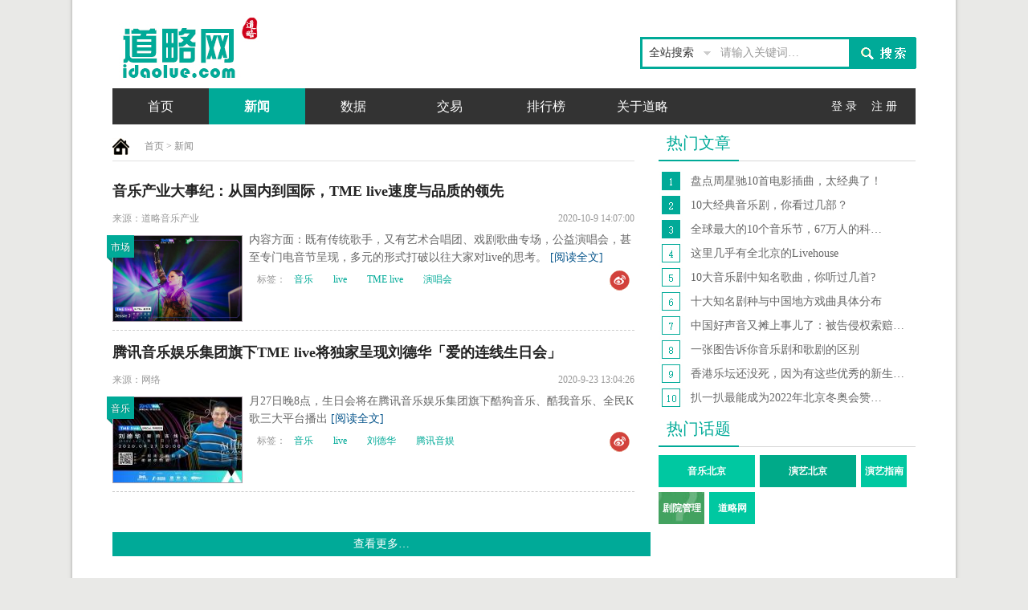

--- FILE ---
content_type: text/html; charset=utf-8
request_url: http://www.idaolue.com/News/Index.aspx?infos=TME
body_size: 5322
content:


<!DOCTYPE html PUBLIC "-//W3C//DTD XHTML 1.0 Transitional//EN" "http://www.w3.org/TR/xhtml1/DTD/xhtml1-transitional.dtd">
<html xmlns="http://www.w3.org/1999/xhtml">
<head><title>
	新闻中心_道略网
</title><meta name="keywords" content="演艺产业资讯,演艺产业新闻,音乐产业新闻,音乐产业资讯" /><meta name="description" content="道略网新闻栏目提供演艺产业、音乐相关动态、营销策略、行业动态等，包含市场、政策、跨界、资本等。" /><link rel="stylesheet" type="text/css" href="/style/weixinshare.css" /><link rel="stylesheet" type="text/css" href="/style/style.css" /></head>
<body>
    <div class="main">
        

<script type="text/javascript" src="/js/jquery-1.8.2.min.js"></script>
<script type="text/javascript" src="/js/common.js"></script>
<!--头部开始-->
<div class="top">
<div class="logo"><a href="http://www.idaolue.com/" title="道略网"><img src="../img/logo.jpg" title="道略网" alt="道略网" /></a></div>


    <!--搜索框开始-->
    <div class="search_box">
        <span class="left l_bg"></span><span class="right r_bg"></span>
        <div class="search">
            <form name="search_form" action="" onsubmit="return bottomForm(this);" target="_blank" method="get">
            <div id="pt1" class="select">
                <a id="s0">全站搜索</a>
                <div style="display: none;" id="pt2" class="part">
                    <p>
                        <a id="s1">新闻</a> <a id="s2">数据</a> <a id="s3">项目</a> <a id="s4">排行榜</a>
                    </p>
                </div>
            </div>
            <input id="catid" name="catid" type="hidden" value="1"/>
            <input id="q" class="enter" name="infos" onfocus="if(this.value=='请输入关键词…'){this.value='';}else{this.select();}this.style.color='black';"
                value="请输入关键词…"/>
            <input class="sb" name="Input" type="submit" value=""/>
            </form>
        </div>
    </div>
    <!--搜索框结束-->
</div>

        

<!--头部结束
导航开始
-->
<div class="nav">
	<ul>
    <li><a href="/" title="首页" class=''>首页</a></li>
    <li><a href="/News/" title="新闻" class='down'>新闻</a></li>
    <li><a href="/Data/" title="数据" class=''>数据</a></li>
    <li><a href="/Plays/" title="交易" class=''>交易</a></li>
    <li><a href="/List/" title="排行榜" class=''>排行榜</a></li>
    <li><a href="/about.html" title="关于道略">关于道略</a></li>
    </ul>
    <p class="logintext"><a href="/login.aspx" target="_blank" title="登 录">登 录</a>&nbsp;&nbsp;&nbsp;&nbsp;&nbsp;&nbsp;<a href="/register.aspx" target="_blank" title="注 册">注 册</a></p>
</div>
        <!--左侧内容开始-->
        <div class="main_left">
        <div class="Bread_nav"><a href="/">首页</a> > <a href="/News/">新闻</a> </div>
            <ul class="newslist">
            
                <li>
                    <h3>
                        <a href='/News/Detail.aspx?id=1671' target="_blank">音乐产业大事纪：从国内到国际，TME live速度与品质的领先</a></h3>
                    <p class="write">
                        <span>来源：道略音乐产业</span>2020-10-9 14:07:00</p>
                    <div class="imgbox">
                        <a class="lab" href='/news/List.aspx?tp=31' target="_blank">市场</a><img src='/UploadFile/NewsImg/news_20201009140657198.jpg'
                           alt='音乐产业大事纪：从国内到国际，TME live速度与品质的领先-道略演艺' width="160" height="106"></div>
                    <div class="txtbox">
                        <div class="txt">
                            <p>
                                内容方面：既有传统歌手，又有艺术合唱团、戏剧歌曲专场，公益演唱会，甚至专门电音节呈现，多元的形式打破以往大家对live的思考。&nbsp;<a id='seturl_1671' href='http://www.idaolue.com/News/Detail.aspx?id=1671'
                                    title="阅读更多" target="_blank">[阅读全文]</a></p>
                        </div>
                        <div class="clear">
                        </div>
                        <div class="share">
                            <div class="tag">
                                标签：<a href="/News/Index.aspx?infos=音乐">音乐</a><a href="/News/Index.aspx?infos=live">live</a><a href="/News/Index.aspx?infos=TME live">TME live</a><a href="/News/Index.aspx?infos=演唱会">演唱会</a></div>
                            <div class="fx">
                                <!-- JiaThis Button BEGIN -->
                                <div class="jiathis_style">
                                    <div class="jiathis_style_24x24" id="share_1671" onmouseover="shaee('share_1671',0)">
                                        <a class="jiathis_button_weixin jtico"></a>
                                    </div>
                                    <div class="pos-btn hxs-tsina" aid="29075" des="hxs_tsina" onclick="shareweb('sina','http://www.idaolue.com/News/Detail.aspx?id=1671','音乐产业大事纪：从国内到国际，TME live速度与品质的领先','http://www.idaolue.com/UploadFile/NewsImg/news_20201009140657198.jpg')"
                                        title="分享到新浪微博">
                                    </div>
                                </div>
                                <script type="text/javascript">                                    var jiathis_config = { data_track_clickback: 'true' };</script>
                                <script type="text/javascript" src="http://v3.jiathis.com/code/jia.js?uid=2033287"
                                    charset="utf-8"></script>
                                <!-- JiaThis Button END -->
                            </div>
                        </div>
                    </div>
                </li>                
            
                <li>
                    <h3>
                        <a href='/News/Detail.aspx?id=1668' target="_blank">腾讯音乐娱乐集团旗下TME live将独家呈现刘德华「爱的连线生日会」</a></h3>
                    <p class="write">
                        <span>来源：网络</span>2020-9-23 13:04:26</p>
                    <div class="imgbox">
                        <a class="lab" href='/news/List.aspx?tp=94' target="_blank">音乐</a><img src='/UploadFile/NewsImg/news_20200923130332976.jpg'
                           alt='腾讯音乐娱乐集团旗下TME live将独家呈现刘德华「爱的连线生日会」-道略演艺' width="160" height="106"></div>
                    <div class="txtbox">
                        <div class="txt">
                            <p>
                                月27日晚8点，生日会将在腾讯音乐娱乐集团旗下酷狗音乐、酷我音乐、全民K歌三大平台播出&nbsp;<a id='seturl_1668' href='http://www.idaolue.com/News/Detail.aspx?id=1668'
                                    title="阅读更多" target="_blank">[阅读全文]</a></p>
                        </div>
                        <div class="clear">
                        </div>
                        <div class="share">
                            <div class="tag">
                                标签：<a href="/News/Index.aspx?infos=音乐">音乐</a><a href="/News/Index.aspx?infos=live">live</a><a href="/News/Index.aspx?infos=刘德华">刘德华</a><a href="/News/Index.aspx?infos=腾讯音娱">腾讯音娱</a></div>
                            <div class="fx">
                                <!-- JiaThis Button BEGIN -->
                                <div class="jiathis_style">
                                    <div class="jiathis_style_24x24" id="share_1668" onmouseover="shaee('share_1668',0)">
                                        <a class="jiathis_button_weixin jtico"></a>
                                    </div>
                                    <div class="pos-btn hxs-tsina" aid="29075" des="hxs_tsina" onclick="shareweb('sina','http://www.idaolue.com/News/Detail.aspx?id=1668','腾讯音乐娱乐集团旗下TME live将独家呈现刘德华「爱的连线生日会」','http://www.idaolue.com/UploadFile/NewsImg/news_20200923130332976.jpg')"
                                        title="分享到新浪微博">
                                    </div>
                                </div>
                                <script type="text/javascript">                                    var jiathis_config = { data_track_clickback: 'true' };</script>
                                <script type="text/javascript" src="http://v3.jiathis.com/code/jia.js?uid=2033287"
                                    charset="utf-8"></script>
                                <!-- JiaThis Button END -->
                            </div>
                        </div>
                    </div>
                </li>                
            
            </ul>
            <div class="pagemall">
               <a href="List.aspx">查看更多…</a>
            </div>
        </div>
        <div class="main_right">
            

<script type="text/javascript" src="/js/damai_ui-min.js"></script>
<div class="title">
    <div class="title_text">
        热门文章</div>
</div>
<ul class="list_plays">
    
            <li><a href='/News/Detail.aspx?id=924' title='盘点周星驰10首电影插曲，太经典了！' target="_blank">盘点周星驰10首电影插曲，太经典了！</a></li>
        
            <li><a href='/News/Detail.aspx?id=629' title='10大经典音乐剧，你看过几部？' target="_blank">10大经典音乐剧，你看过几部？</a></li>
        
            <li><a href='/News/Detail.aspx?id=1073' title='全球最大的10个音乐节，67万人的科切拉只排第5' target="_blank">全球最大的10个音乐节，67万人的科…</a></li>
        
            <li><a href='/News/Detail.aspx?id=666' title='这里几乎有全北京的Livehouse' target="_blank">这里几乎有全北京的Livehouse</a></li>
        
            <li><a href='/News/Detail.aspx?id=546' title='10大音乐剧中知名歌曲，你听过几首?' target="_blank">10大音乐剧中知名歌曲，你听过几首?</a></li>
        
            <li><a href='/News/Detail.aspx?id=462' title='十大知名剧种与中国地方戏曲具体分布' target="_blank">十大知名剧种与中国地方戏曲具体分布</a></li>
        
            <li><a href='/News/Detail.aspx?id=1068' title='中国好声音又摊上事儿了：被告侵权索赔300万！' target="_blank">中国好声音又摊上事儿了：被告侵权索赔…</a></li>
        
            <li><a href='/News/Detail.aspx?id=753' title='一张图告诉你音乐剧和歌剧的区别' target="_blank">一张图告诉你音乐剧和歌剧的区别</a></li>
        
            <li><a href='/News/Detail.aspx?id=1072' title='香港乐坛还没死，因为有这些优秀的新生代歌手' target="_blank">香港乐坛还没死，因为有这些优秀的新生…</a></li>
        
            <li><a href='/News/Detail.aspx?id=71' title='扒一扒最能成为2022年北京冬奥会赞助商的几大品牌' target="_blank">扒一扒最能成为2022年北京冬奥会赞…</a></li>
        
</ul>
<div class="title">
    <div class="title_text">
        热门话题</div>
</div>
<div class="itagBox">
    <ul class="artist_l">
        <li class="tag1"><div class="tag_txt">音乐北京</div><a href="http://www.idaolue.com/topic/music2016/">音乐北京</a></li><li class="tag1 tag2"><div class="tag_txt">演艺北京</div><a href="http://www.idaolue.com/topic/Performance2016/">演艺北京</a></li><li><div class="tag_txt">演艺指南</div><a href="http://www.idaolue.com/topic/2016/">演艺指南</a></li><li class="tag3"><div class="tag_txt">剧院管理</div><a href="http://www.idaolue.com/News/Detail.aspx?id=29">剧院管理</a></li><li><div class="tag_txt">道略网</div><a href="http://www.idaolue.com">道略网</a></li>
    </ul>
</div>

        </div>
    </div>
    
<!--网页底部-->
<div class="clear"></div>

<div class="footer">
<div class="footert">
<div class="footertw">
<div class="footertl">
<div class="fabout">
<dl>
<dt>道略网</dt>
<dd>
<a href="http://www.idaolue.com/Data/" title="数据报告">数据报告</a> | 
<a href="http://www.idaolue.com/Plays/" title="交易对接">交易对接</a> | 
<a href="http://www.idaolue.com/News/" title="动态新闻">动态新闻</a>
</dd>
<dd>
<a href="http://www.idaolue.com/Consultative.html" title="咨询服务" target="_blank">咨询服务</a> | 
<a href="http://www.idaolue.com/zztd.html" title="组织团队" target="_blank">组织团队</a> | 
<a href="http://www.idaolue.com/Publish.html" title="道略出版" target="_blank">道略出版</a>
</dd>
<dd>
<a href="http://www.idaolue.com/about.html" title="关于道略">关于道略</a> | 
<a href="http://www.idaolue.com/Job/Index.aspx" title="人才招聘">人才招聘</a> | 
<a href="http://www.idaolue.com/English/">English</a>
</dd>
</dl>
</div>
<div class="ftousu">
<dl>
<dt>品牌活动</dt>
<dd>&nbsp;<a href="http://www.idaolue.com/topic/music2016/" title="音乐中国" target="_blank">2017"音乐中国"博览会</a></dd>
<dd><a href="http://www.idaolue.com/topic/book2016/book.html" title="音乐指南" target="_blank">《2017中国音乐产业指南》</a></dd>
<dd>&nbsp;<a href="http://www.idaolue.com/topic/Performance2016/" title="演艺北京" target="_blank">2017“演艺北京”博览会</a></dd>
</dl>
</div>
<div class="flianxi">
<dl>
<dt>联系我们</dt>
<dd>联系电话：010－6480 2007</dd>
<dd>客服 QQ：188 722 967</dd>
<dd>微信服务号：188 722 967</dd>
</dl>
</div>
</div>
<div class="footertr">
<ul>
<li><img src="/img/yanyi.png" width="124" height="124" border="0"><p>道略演艺公众号</p></li>
<li><img src="/img/music.png" width="124" height="124" border="0"><p>道略音乐产业公众号</p></li>
</ul>
</div>
</div>
</div>
<div class="footerb">
<div class="footerbtxt">
<div class="footerbtxts">&copy; 2015-2025 道略网（www.idaolue.com）版权所有 / 工信部备案：<a href="https://beian.miit.gov.cn/" target="_blank" style="color:#FFF;" rel="nofollow">京ICP备14060623号</a> </div>
</div>
</div>
</div>
<script>
    var _hmt = _hmt || [];
    (function () {
        var hm = document.createElement("script");
        hm.src = "//hm.baidu.com/hm.js?ed7959000b6c852dbe38e2a252846d75";
        var s = document.getElementsByTagName("script")[0];
        s.parentNode.insertBefore(hm, s);
    })();
</script>

</body>
</html>

--- FILE ---
content_type: text/css
request_url: http://www.idaolue.com/style/weixinshare.css
body_size: 320
content:
/* CSS Document */
.jiathis_style_24x24 .jtico {
    background:url(../img/lc_share.png) no-repeat scroll -25px 0 rgba(0, 0, 0, 0);
    cursor: pointer;
    height: 25px;
    margin: 0 auto;
    text-indent: -9999px;
    width: 0px;
}
.jiathis_style_32x32 .jtico {
    background: none;
    cursor: pointer;
    height: 25px;
    margin: 0 auto;
    text-indent: -9999px;
    width: 0px;
}


--- FILE ---
content_type: text/css
request_url: http://www.idaolue.com/style/style.css
body_size: 9080
content:
/* CSS Document */
/* public */
body,h1,h2,h3,h4,h5,h6,hr,p,blockquote,dl,dt,dd,ul,ol,li,pre,form,fieldset,legend,button,input,textarea,th,td{margin:0;padding:0;}
body{color:#333;text-align:left;background:#e9e9e7;}
body,button,input,select,textarea{font-size:12px;font-weight:400; font-family:'微软雅黑';}
h1,h2,h3,h4,h5,h6{font-size:100%;}
address,cite,dfn,em,var{font-style:normal;}
ul,ol{list-style:none;}
fieldset,img{border:0;}
img {vertical-align:middle;}  
button,input,select,textarea{font-size:100%;}
a,a:visited {color:#333;text-decoration:none;outline:none;}
a:hover,a:active,a:focus {color:#00aa98;;background-color:transparent;text-decoration:none;}
.clear{clear:both}

.main{ width:1000px; height:auto; overflow:hidden; background:url(../img/bodybg.png) repeat-y; margin:0 auto; padding:0px 60px;}
.top{ height:90px; width:1000px; margin-top:20px;}
.logo{ width:200px; height:80px; float:left; margin-bottom:10px;}
.logo img{ border:0px;}
.logoad{ width:390px;height:80px; float:left;}
.logoad img{border:0px; width:450px;}
/*搜索框样式*/
.search_box {float:right;width:320px;height:40px;background:#00aa98 url(../img/bg.png) no-repeat -297px -415px;padding-left:3px;display:inline; margin-top:26px; margin-right:20px;}
.search {width:350px;margin:0px;line-height:34px;height:34px;}
.search a {text-decoration:none;cursor:pointer;}
.search input {float:left;}
.select {background:#fff url(../img/bg.png) no-repeat 76px -5px;border:0;border-right:solid 2px #fff;width:82px;height:34px;color:#666;line-height:34px;padding-left:8px;float:left;position:relative;z-index:99999;font-size:14px;margin-top:3px;}
.select_hover {background:#fff url(../img/bg.png) no-repeat 76px 15px;border-right:solid 2px #00aa98;}
.part {left:-3px;top:34px;width:88px;padding:4px 1px 1px;background:#fff url(../img/select_topbg.png) no-repeat left top;border:solid 3px #00aa98;border-top:0;line-height:30px;position:absolute;z-index: 9999;height:auto;zoom:1;-moz-border-radius:0px 0px 3px 3px;-webkit-border-radius:0px 0px 3px 3px;border-radius:0px 0px 3px 3px;}
.part p {overflow:hidden;}
.part p a {height:30px;color:#666;line-height:30px;padding-left:8px;width:82px;border-left:solid 1px #f3f3f3;border-top:solid 1px #f3f3f3;background:#fff;display:inline-block;float:left;margin-left:-1px;margin-top:-1px;white-space:nowrap;}
.part a:hover {background:#f5f5f5;color:#62a315;}
.enter {border:0;width:160px;float:left;height:34px;color:#999;line-height:34px;padding-left:5px;margin-top:3px;font-size:14px;outline:none;}
.enters {border:0;width:348px;float:left;height:34px;color:#333;line-height:34px;padding-left:5px;margin-top:3px;font-size:14px;outline:none;}
.sb {background:url(../img/bg.png) no-repeat -31px 0;border:0;width:84px;_width:81px;height:40px;cursor:pointer;}
/*搜索框样式结束
导航条开始
*/
.nav{ width:1000px; background-color:#333; height:45px;}
.nav ul{ width:800px;height:45px; float:left;}
.nav ul li{ float:left;width:120px; height:45px; line-height:45px; font-family:"微软雅黑"; font-size:16px; color:#000; float:left; text-align:center; background:#333;}
.nav ul li a{font-family:"微软雅黑"; font-size:16px; color:#fff;}
.nav ul li a:link{ font-size:16px; font-family:"微软雅黑"; color:#fff;}
.nav ul li a:hover{ background-color:#00aa98;width:120px; height:45px; line-height:45px; font-family:"微软雅黑"; font-size:16px; color:#fff; float:left; text-align:center; margin-bottom:10px;font-weight:bold;}
.nav ul li .down{ color:#fff;font-family:"微软雅黑";width:120px; font-size:14px; font-weight:bold;background:#00aa98; display:block; height:45px;}
.nav .logintext{margin:0;padding:0 15px; width:90px; height:45px; line-height:45px; float:right; color:#fff;}
.nav .loged{margin:0;padding:0 15px; width:90px; height:45px; line-height:45px; float:right; text-indent:2.5em; color:#fff; background:#666 url(../img/edi.png) no-repeat 14px center;}
.nav .logintext a,.nav .loged a{line-height:45px; color:#fff; font-size:14px;}
.nav .logintext a:hover,.nav .loged a:hover{color:#fff; font-weight:normal;font-size:14px; color:#00aa98; text-decoration:underline;}
/*左侧内容开始*/

.main_left{ width:670px; height:auto; float:left; margin:10px 0px 30px 0px;}
.main_left .hot{ width:650px; height:310px;}

/*首页焦点图CSS开始（数据页通用） */
.sub_box{ width: 650px; height: 310px; margin: 0px auto 0; position: relative; overflow: hidden; border: 1px solid #ccc; padding: 1px; }
.sub_box img{width:650px;height:310px;}
#bd1lfimg{position:relative;width:663px;height:310px;overflow:hidden;}
#bd1lfimg div{width:100000px;margin-left:659px;}
#bd1lfimg dl{width:663px;height:310px;position:relative;overflow:hidden;float:left;}
#bd1lfimg dt{width:663px;height:310px;position:absolute;left:0px;top:0px;}
#bd1lfimg dd{width:623px;height:50px;background:#000000;filter:alpha(Opacity=70);Opacity:0.7;position:absolute;left:0px;bottom:0px;padding:0 20px;}
#bd1lfimg dd h2{height:25px;padding:8px 0 10px 0;line-height:25px;overflow:hidden;}
#bd1lfimg dd h2 a{font-size:22px;font-weight:bold;color:#fff;}
#bd1lfimg dd a{color:#fff;text-decoration:none;}
#bd1lfimg dd a:hover{text-decoration:none;color:#fff;}
#bd1lfimg dd tt{color:#fff;line-height:1.2em;}
#bd1lfimg dd tt a:hover{text-decoration:underline;}
.sub_nav{width:650px;height:25px;bottom:1px;position:absolute;color:#999999;z-index:200;}
.sub_no{height:25px;float:right;}
.sub_no li{display:block;width:25px;height:25px;float:left;overflow:hidden;line-height:25px;vertical-align:middle;text-align:center;background:#000000;filter:alpha(Opacity=70);Opacity:0.7;font-family:Arial;font-size:11px;color:#999999;cursor:pointer;}
.sub_no li.show{background:#ffffff;color:#000000;}
.sub_more{float:right;width:50px;height:25px;background:#000000;filter:alpha(Opacity=70);Opacity:0.7;color:#999999;text-align:center;line-height:25px;}
.sub_more a{color:#999999;}
.sub_more a:hover{color:#cccccc;text-decoration:none;}
/*首页焦点图CSS结束（数据页通用）*/

.main_left .newslist{ width:650px; margin-top:20px; font-family:'微软雅黑';}
.main_left .newslist li{ width:650px; height:190px; border-bottom:1px dashed #CCC; margin-bottom:10px; font-family:'微软雅黑';}
.main_left .newslist li h3{line-height: 35px;font-size: 18px;font-family:'微软雅黑';white-space: nowrap;overflow: hidden; color:#000; }
.main_left .newslist li h3 a{color: #232323;text-decoration: none; font-family:'微软雅黑';}
.main_left .newslist li h3 a:hover{color: #00aa98; font-family:'微软雅黑';}
.main_left .newslist li .write{line-height: 22px; margin:5px 0px; color:#999;text-align:right;font-size: 12px;}
.main_left .newslist li .write span{float: left;text-align:left;}
.main_left .newslist li .imgbox{float: left;width: 160px;height: 105px;margin-top: 5px;position: relative;}
.main_left .newslist li .imgbox img{ border:1px solid #AA9FAA;}
.main_left .newslist li .imgbox .lab {padding: 0px 5px;height: 35px;text-align: center;line-height: 30px;color: #FFF;position: absolute;left: -7px;top: 0px;background: transparent url("../img/biaoqian.png") no-repeat scroll left top;text-shadow: 0px 0px 2px rgba(0, 0, 0, 0.3);}
.main_left .newslist li .txtbox{ float:right;}
.main_left .newslist li .txtbox .txt{ width:480px;float:right;font-family:'微软雅黑';}
.main_left .newslist li .txtbox .txt p{line-height: 22px;color: #666;font-family:'微软雅黑';font-size:14px;}
.main_left .newslist li .txtbox .txt p a{ color:#08568C;}
.main_left .newslist li .txtbox .txt p a:hover{ color:#cc0000;}
.main_left .newslist li .txtbox .share{line-height: 22px;margin-top: 5px;color: #8A1D22;font-size: 12px;}
.main_left .newslist li .txtbox .share .tag{float: left; padding-left:10px; color:#999;}
.main_left .newslist li .txtbox .share .tag a:hover{ color: #00aa98;}
.main_left .newslist li .txtbox .share .tag a{padding: 3px 10px;margin-right: 5px;/*background: #00aa98;*/color: #00aa98;}
.main_left .newslist li .txtbox .share .fx{float: right;margin: 0px 3px 0px 0px; width:60px; height:40px;}


/*微信分享按钮的样式*/
.pos-btn{width:25px;height:25px;margin:0 auto;background: url(../img/lc_share.png) no-repeat 0 0;text-indent: -9999px;cursor:pointer;}
.share .weixin{background-position:-25px 0;}
.pos-btn {float: right;margin: 0px 3px 0px 0px;}
.jiathis_style_24x24 .jtico {background:url("../img/lc_share.png") no-repeat scroll -25px 0 rgba(0, 0, 0, 0);cursor: pointer;height: 25px;margin: 0 auto; text-indent: -9999px; width: 0px; float:left;}
/*微信分享按钮End*/

/*右侧样式开始*/
.main_right{ float:right; width:320px; height:auto; overflow:hidden; margin-top:10px;}
.main_right .title{ width:320px; border-bottom:1px solid #D7D7D7; margin-bottom:10px; height:35px;}
.main_right .title .title_text{ width:80px; padding:0px 10px; font-size:20px; color:#00aa98; text-align:left; border-bottom:2px solid #00aa98; height:34px;}
.main_right .data{}
.main_right .data li{ width:96px; height:95px; margin:0px 5px 17px 5px; background:#f3f3f3; float:left;}
.main_right .data li a:hover{ width:96px; height:95px; background:#E4E4E4; float:left; color:#00aa98;}
.main_right .data li img{ width:28px; height:28px; margin:20px 35px 5px;}
.main_right .data li a:hover p{ color:#00aa98; text-align:center;}
.main_right .data li p{ color:#333; text-align:center;}
.main_right .data li p span{ color:#00aa98;}
.main_right .addbutton{ width:320px; height:50px; background:url(../img/addbutton.png) no-repeat; text-align:center; line-height:50px;}
.main_right .addbutton a{font-weight:bold; color:#00aa98; font-size:16px; font-family:'微软雅黑';}

/*数据报告样式*/
.main_right .report{}
.main_right .report .rli{ width:320px; height:112px; border-bottom:1px dashed #ccc; float:left;}
.main_right .report .rli h2 a{ font-size:14px; font-weight:bold; color:#333; line-height:35px;}
.main_right .report .rli h2 a:hover{ font-size:14px; font-weight:bold; color:#00aa98;}
.main_right .report .rli img{ width:100px; height:66px; float:left;}
.main_right .report .rli .report_text a{ width:210px;float:right; font-size:12px; line-height:23px; text-align:justify; color:#333;}
.main_right .report .rli .report_text a:hover{color:#00aa98;}
.main_right .reportlist{ width:320px;height:auto; overflow:hidden; margin-bottom:20px;}
.main_right .reportlist .listli{ width:320px; height:35px; line-height:35px; border-bottom:1px dashed #b7b7b7; background:url(../img/dian.png) left no-repeat; padding-left:15px; color:#333; font-family:'微软雅黑'; font-size:14px;}
.main_right .reportlist .listli a:hover{color:#00aa98;}

.data_bigtitle{ width:650px; height:32px; border-bottom:2px solid #C9C9C9; border-left:3px solid #00aa89; margin-bottom:10px; }
.data_bigtitle .bigtitle{width:100px; height:35px; line-height:35px; text-align:center; background:#fff; font-size:24px; font-weight:bold; padding:0px 10px;color:#333; font-family:'微软雅黑'; float:left;  }
.data_bigtitle .bigtitle a:hover{color:#00aa89; font-family:'微软雅黑';}
.data_bigtitle span{ float:right; height:35px; line-height:35px; font-size:14px; color:#E0E0E0;} 
.Bread_nav{ width:610px; height:35px; line-height:35px; border-bottom:1px solid #e0e0e0; text-align:left; color:#8B8B8B; background:url(../img/ico1.png) left no-repeat; padding-left:40px; }
.Bread_nav a{ color:#8B8B8B;}
/*选项卡样式*/
lib_Taball{width:320px; height:auto; overflow:hidden; border-bottom:1px dashed #ccc; margin-top:20px;}
/*选项卡1*/
#lib_Tab1{width:320px; height:auto; margin:0px;padding:0px;margin-bottom:15px;}
/*选项卡2*/
#lib_Tab2{width:320px; height:auto; margin:0px;padding:0px;margin-bottom:15px;}
/*菜单class*/
.lib_tabborder{}
.lib_Menubox {height:28px;line-height:28px;position:relative;}
.lib_Menubox .linone{width:76px;background:none;font-size:16px; font-family:'微软雅黑'; color:#00aa89; font-weight:normal; text-align:left; padding-left:10px;}
.lib_Menubox ul{margin:0px;padding:0px;list-style:none; position:absolute; top:3px; left:0;height:25px;text-align:center;border-bottom:2px solid #00aa89; width:320px;}
.lib_Menubox li{float:left;display:block;cursor:pointer;width:75px;color:#000;font-weight:bold; margin-right:2px;height:26px;line-height:26px; background:url(../img/u88.png) no-repeat; text-align:center;}
.lib_Menubox li.hover{padding:0px;background:url(../img/u84.png) no-repeat;width:75px;color:#fff;height:25px;line-height:25px;}
.lib_Contentbox_list{clear:both;margin-top:0px; border-top:none; width:740px;height:auto; overflow:hidden; text-align:center; padding:20px; margin-top:16px;}
.tabtitle{ width:310px; height:25px; color:#000; font-size:12px; border-bottom:1px dashed #ccc; margin-bottom:10px;}
.tabtitle .p1{float:left; width:100px; text-align:left;}
.tabtitle .p2{float:left; width:100px;}
.tabtitle .p3{float:right; width:100px; text-align:right;}
.list_plays{background:url(../img/list_plays.jpg) no-repeat left top; width:315px; height:310px;}
.list_plays li{height:30px; line-height:30px; width:270px; text-align:left;padding-left:40px; font-size:14px;color:#666;}
.list_plays li a{color:#666; float:left;}
.list_plays li a:hover{color:#00aa89;}
.list_plays li span{float:right; color:#CCC;}

/*新闻页右侧热搜标签部分*/
.itagBox {margin: 10px auto; clear: both; width: 320px; overflow: hidden;}
.itagBox ul { width: 320px;}
.itagBox ul li { position: relative; float: left; width: 57px; background:#00c8a1; height: 40px; line-height:40px; color: #FFF; font-weight: bold; overflow: hidden; margin: 0px 6px 6px 0px; }
.itagBox ul .tag1 { width: 120px;}
.tag_yellow { color: #fff601; }
.tag_txt { text-align: center; line-height: 40px;}
.itagBox ul li a { overflow: hidden; position: absolute; left: 0px; top: 0px; line-height:40px; text-align: center; display: block; color: #FFF; width: 100%; height: 40px; /*filter: alpha(opacity=90); background: #000; opacity: 0.8;*/ background:rgba(0, 0, 0, 0.8)}
.itagBox ul li a:hover {color: #FFF; text-decoration: none;}
.itagBox ul .tag2 {background: #00aa89;}
.itagBox ul .tag3 {background: url(../img/itagBg.jpg) no-repeat center center;}
/*新闻内容页样式*/
.detailh3{ text-align:left;line-height: 35px;font-size: 20px;white-space: nowrap;overflow: hidden; color:#000; margin-top:10px;}
.detaildate{ width:650px; height:60px; border-bottom:1px dashed #ccc;}
.detaildate .datetime{ float:left; width:200px; line-height:26px; height:30px; font-size:12px; text-align:left; color:#A7A7A7; margin-bottom:16px;}
.detaildate .partake{ float:right; height:30px; line-height:30px; margin-top:30px;color:#333; width:60px;}
/*.content{margin:10px auto; height:auto; line-height:26px; font-size:14px; font-family:'微软雅黑'; overflow:hidden; text-align:justify; float:left; text-indent:2em;}.content p{line-height:26px; font-size:14px; font-family:'微软雅黑'; margin:6px 0px;color:#333; text-align:justify;}*/
.content{ width:650px;font-size:14px; height:auto;line-height:26px; color:#101010; padding:10px 0px; font-family:'微软雅黑'; }
.content p{font-size:14px; text-indent:2em;}
.content p img{ margin:5px auto;display: block; clear: both;border:0px;}
.content ul{list-style:disc; margin-left:20px;}
.content a{ color:#00aa89;}
.tab_key{ width:650px; height:36px; color:#333; margin-top:30px;}
.tab_key .tab_tag{float: left; height:20px;}
.tab_key .tab_tag a{padding:5px 10px;margin-right: 5px;background: #00aa98;color: #fff;height:20px; line-height:20px;}
.tab_key .tab_tag a:hover{padding: 5px 10px;margin-right: 5px;color:#333;background:#CCC;height:20px;line-height:20px;}
.redmore{line-height: 22px;padding: 20px 15px 15px 0px;margin-top:6px;border-top: 1px dashed #BBB;font-size: 14px;text-align: left;font-size: 18px;color: #00aa89;}
.redmorelist{ width:650px;}
.redmorelist li{ width:640px; height:26px; line-height:26px; background:url(../img/dian.png) left center no-repeat; color:#333; padding-left:16px; overflow:hidden;}
.redmorelist li a{float:left; width:500px; color:#333;}
.redmorelist li a:hover{ color:#00aa89;}
.redmorelist li span{ float:right; color:#CCC;}
.list_ad{ width:998px;height:120px;margin:10px auto;}
.list_left{ width:210px; float:left; height:600px;}
.list_right{ width:780px; float:right;}
/*排行榜左侧菜单样式开始*/
.titbas3h3{height:35px; border-bottom:1px dotted #9a9a9a; font-weight:bold; font-size:18px; color:#00aa89; line-height:35px; overflow:hidden; margin-bottom:10px;}
.baseul{clear:both; height:auto;}
.baseul li{min-height:40px; _height:40px; overflow:hidden; *overflow:visible; border-bottom:1px dashed #cbcbcb;}
.bushwuid{background:url(/img/h_144.jpg) 13px 14px no-repeat; display:block; font-size:14px; color:#949494; height:40px; line-height:40px;  cursor:pointer;  padding-left:38px; font-weight:700;}
.xiala01{display:none;}
.xiala01 a{display:block; height:28px; margin-bottom:5px; font-size:12px; color:#1e1d19; line-height:28px; padding-left:66px; clear:both;}
.xiala01 a:hover{background:url(/img/u329_mouseOver.png) 18px 0px no-repeat; color:#fff; height:28px; line-height:28px;}
.xiala01 a.currenop{background:url(/img/u329_mouseOver.png) 18px 0px no-repeat; color:#fff; height:28px; line-height:28px;}
.baseul li.currentyk .xiala01{display:block;}
.baseul li.currentyk .bushwuid{background:url(/img/h_145.jpg) 13px 14px no-repeat; margin-bottom:7px;}
.baseul li.none{border:0px;}
/*排行榜左侧菜单样式结束
右侧滑动门标签样式*/
#lib_Tab3{width:780px; height:auto; margin:0px;padding:0px;margin-bottom:15px;}
.lib_tabborder{}
.lib_Menubox {height:28px;line-height:28px;position:relative;}
.lib_Menubox .listul{margin:0px;padding:0px;list-style:none; position:absolute; top:10px; left:0;height:25px;text-align:center;border-bottom:1px solid #ccc; width:765px; margin-left:15px;}
.lib_Menubox .listul li{float:right;display:block;cursor:pointer;width:75px;color:#000; margin-right:2px;height:25px;line-height:25px; background:#fff;text-align:center; font-size:20px;}
.lib_Menubox .listul li.hover{padding:0px;width:75px;color:#00aa89;height:25px;line-height:25px; font-size:20px;}
.lib_Menubox .listul li .xiannone{ width:5px; height:25px;}
.lib_Contentbox{clear:both;margin-top:0px; border-top:none; width:320px;height:auto; overflow:hidden; text-align:center;padding-top:8px; padding-left:6px;}
.list_table_title{ width:720px; height:32px; border-bottom:2px solid #C9C9C9; border-left:3px solid #00aa89; margin-bottom:16px;}
.list_table_title .table_bigtitle{ height:35px; line-height:35px; text-align:center; background:#fff; font-size:16px; font-weight:bold; padding:0px 10px;color:#C9C9C9; font-family:'微软雅黑'; float:left;}
.list_table_title .list_endtime{ font-size:12px; height:32px; line-height:32px; color:#00aa89;}
.lib_Contentbox_list .list_table {background:#e2e2e2;margin: 20px 0 0 20px; font-size:24px; margin:20px auto; font-size:12px; width:720px; font-family:'微软雅黑';}
.lib_Contentbox_list .list_table .list_table_titlebg{ background:#f2f2f2;}
.lib_Contentbox_list .list_table td{background:#fff; height:36px; line-height:36px; padding:5px;}
.lib_Contentbox_list .list_table td strong {color: #000066;}
/*交易页面样式开始*/
.plays_topdata{ width:1000px; margin:20px 0px;}
.plays_topdata li{ float:left; width:130px; height:120px; margin-right:12px; background:#f2f2f2;}
.plays_topdata li a:hover{width:130px; height:120px; background:#E4E4E4; color:#00aa98; display:block;} 
.plays_topdata li img{ margin:30px 50px 10px; width:27px; height:25px;}
.plays_topdata li p{ width:130px; text-align:center; font-size:12px;}
.plays_topdata li p span{text-align:center; font-size:12px; color:#00aa89;}
.plays_topdata .addmore{background:#fff;}
.plays_topdata .addmore .addbutton{ width:110px; height:35px; line-height:35px; text-align:center; color:#fff; background:#00aa89; font-size:12px; margin:40px auto;}
.plays_topdata .addmore .addbutton a{color:#fff; font-size:12px;}
.plays_topdata .addmore .addbutton a:hover{width:110px; height:35px; line-height:35px; text-align:center; color:#fff; background:#00aa89; font-size:12px; margin:40px auto;}
.plays_search{ width:1000px; height:30px; padding:15px 0px 15px;text-align:left;}
.plays_search .plays_select{width:120px; height:26px; line-height:26px; text-align:left; color:#999; border:1px solid #ccc; margin-right:10px;}
.plays_search .inputtext{width:180px; height:26px; line-height:26px; text-align:left; color:#ccc; border:1px solid #ccc; margin-right:3px;}
.plays_search .searchbutton{height:30px; line-height:30px; width:60px;}
.plays_list{ width:1000px; height:auto; overflow:hidden; margin-bottom:20px;}
.plays_list li{width:465px; padding:10px; float:left; background:#fff; border:1px solid #f2f2f2; margin:0px 10px 10px 0px;}
.plays_list li:hover{width:465px; padding:10px; float:left; background:#f7fffe; border:1px solid #f2f2f2; margin:0px 10px 10px 0px;}
.plays_list li a{border:0px;}
/*.plays_list li img{ width:220px; height:280px; float:left;}*/
.plays_list li .img{width:220px;height:280px;float:left;overflow:hidden;vertical-align:middle;text-align:center;border:1px solid #f2f2f2;background:#000;position: relative;/*display: -webkit-box;-webkit-box-orient: horizontal;-webkit-box-pack: center;-webkit-box-align:center;*/}
.plays_list li .img img{min-height:280px; min-width:220px;}
.plays_list li .divtext{float:right; width:230px; height:280px;}
.plays_list li .divtext h1,.plays_list li .divtext h1 a{font-size:14px; color:#6b8281; margin-bottom:10px;}
.plays_list li .divtext h1 a:hover{ font-size:14px; color:#00aa89; margin-bottom:10px;}
.plays_list li .divtext span{ font-size:12px; color:#00aa89;}
.plays_list li .divtext p{line-height:23px; text-align:justify; margin:10px 0px; font-family:'微软雅黑'; font-size:12px; text-indent:2em;}
.plays_list li .divtext .condiv{height:160px; overflow:hidden; line-height:26px; text-align:justify; text-indent:2em;}
.plays_list li .divtext .buttomdiv,.plays_list li .divtext .buttomdiv a{ width:200px; height:30px; line-height:30px; text-align:center; color:#00aa89; margin:20px auto; background:#e4e4e4;}
.plays_list li .divtext .buttomdiv a:hover{ width:200px; height:30px; line-height:30px; text-align:center; color:#00aa89;}
.plays_detail{ border:1px solid #f2f2f2; width:980px; padding:10px 10px 30px; height:auto; overflow:hidden; margin:10px auto 30px;}
.plays_detail .playsimgbox{ float:left; width:400px; height:300px;}
.plays_detail .playsimgbox img{max-height:300px; max-width:400px;}
.plays_detail .playsimgboxb{ float:left; width:326px; height:336px;}
.plays_detail .playsimgboxb img{max-height:336px; max-width:326px;}
.plays_detail .bigtext{ width:560px; height:300px; float:right;}
.plays_detail .plays_table{width:100%;}
.plays_detail .plays_table td{ height:28px; line-height:28px;}
.plays_detail .plays_table .plays_span{ height:23px; line-height:23px; padding:3px; text-align:center; background:#00aa89; color:#fff; font-size:12px; margin-right:10px; }
.plays_detail .plays_table .plays_tabletd{ font-weight:700; text-align:right; width:73px;} 
.plays_detail .bigtext h1{ font-size:20px; font-family:'微软雅黑'; margin:6px 0px;}
.text_sj{ text-indent:2em;}
.plays_detail .plays_table .tr{ border-bottom:1px dashed #ccc; line-height:23px; }
.plays_detail .plays_table .play_reg{ width:150px; height:40px; line-height:40px; text-align:center; background:url(/img/buttondl.jpg) no-repeat; color:#333; font-size:14px; font-family:'微软雅黑';}
.plays_tab_title{ width:980px; border-bottom:1px solid #00aa89; height:45px; margin:20px 0px;}
.tab_title{ width:118px; padding-left:30px; height:45px; line-height:45px; background:url(../img/u99.png) no-repeat; text-align:left; font-size:16px; font-weight:bold; color:#fff;} 
.tab_body{ width:980px; height:auto; line-height:26px; font-size:14px;}
.tab_body p{ text-indent:2em; margin:5px 0px;}
.tab_body img{ border:1px solid #330000;}
/*招聘页面样式*/
.job_list{ width:1000px; height:auto; overflow:hidden; margin-bottom:20px; }
.job_list li{ width:205px; height:255px; padding:10px; float:left; background:#fafafa; border:1px solid #f2f2f2; margin:0px 20px 20px 0px;}
.job_list li h2{ font-size:14px;}
.job_list li a{ border:0px;}
.job_list li .imgdiv{width:205px; height:100px; background:#fff; margin:10px auto; text-align:center;}
.job_list li .imgdiv .imgs{max-width:200px; max-height:100px; vertical-align:middle;}
.job_list li .zhiwei{ line-height:24px; text-align:justify; font-family:'微软雅黑'; font-size:14px; padding-bottom:10px; border-bottom:1px dashed #333; margin-bottom:13px;}
.job_list li .zhiwei a{ color:#999;}
.job_list li span{ width:100px; height:26px; background:#00aa89; color:#fff; text-align:center; margin-right:10px; padding:5px;}
.job_company{ width:1000px; margin:20px auto; height:auto; overflow:hidden;}
.job_company img{float:left; max-width:200px; max-height:100px;}
.job_company .company_text{ width:780px; float:right; padding-top:20px;}
.job_company .company_text h1{ font-size:24px;}
.job_company .company_text p{ font-size:14px; color:#666; text-align:left; margin:10px 0px;}
.company_jieshao{ width:1000px; text-indent:2em; line-height:26px; font-size:14px; height:auto;}
.job_listtable{ width:730px; height:600px; overflow:hidden; margin:20px 0px; float:left;}
.job_listtable .job_listtitle{width:730px; height:45px;border-bottom:1px solid #00aa89;}
.job_listtable .job_list_table{ width:100%; margin-top:15px; border:1px solid #ccc;}
.job_listtable .job_list_table .tabletitle{ background:url(../img/tabletitle.jpg) repeat-x; height:35px; line-height:35px;}
.job_listtable .job_list_table td{ height:32px; line-height:32px; text-align:center; border-bottom:1px solid #ccc;} 
 .job_listtable .job_list_table td a{ color:#00aa89;}
.job_listtable_right{ width:250px; float:right; height:auto; margin-top:35px; line-height:30px; text-align:left;}
.job_listtable_right .jobtitlediv{ height:30px; line-height:30px; border-bottom:1px solid #00aa89; text-align:left; width:250px; font-size:14px; font-weight:bold;}
.job_detail{ width:730px; height:auto; overflow:hidden; float:left;} 
.job_detail .detaildiv{ width:730px; height:auto; overflow:hidden; margin:10px auto; border-bottom:1px dashed #ccc; padding-bottom:15px; line-height:26px;}
.job_detail .detaildiv .j_d_ldiv{ width:480px; height:120px; float:left;}
.job_detail .detaildiv .j_d_ldiv h1{ font-size:24px; color:#00aa89; margin:10px 0px;}
.job_detail .detaildiv .j_d_ldiv h1 .money{font-size:18px; color:#ff7f57; margin-left:20px;}
.job_detail .detaildiv .j_d_ldiv p{text-align:left; line-height:28px;}
.job_detail .detaildiv .j_d_rdiv{float:right; background:url(../img/u13.png) no-repeat; width:200px; height:40px; line-height:40px; color:#fff; font-size:14px; font-weight:bold; text-align:center; margin:40px 10px;}
.job_detail .detaildiv .j_d_rdiv a{color:#fff; font-size:14px; font-weight:bold; text-align:center; }
.job_detail .detaildiv .d_d_title{border-left:3px solid #00aa89; width:720px; height:20px; line-height:20px; text-align:left; padding-left:10px; font-size:14px; font-weight:bold; color:#333;margin-bottom: 10px;}
.job_detail .detaildiv .d_d_ul{}
.job_detail .detaildiv .d_d_ul li{width:300px; height:28px; line-height:28px; float:left; margin:0px 10px; text-align:left;}
.job_listtable_right .j_company{width:250px; margin-bottom:20px; height:auto; overflow:hidden;}
.job_listtable_right .j_company li{width:250px; float:left; height:32px; line-height:32px; text-align:left; border-bottom:1px dashed #ccc;}
.job_listtable_right .j_company li a{color:#143494; float:left;}
.job_listtable_right .j_company li span{float:right; color:#999;} 
/*用户注册样式*/
.register{ width:600px; height:300px; margin:10px auto;}
.register .text_box{width:200px;} 
/*分页*/
.pageNav {CLEAR:both; FONT-SIZE: 12px; MARGIN: 50px 0px; FONT-FAMILY: "微软雅黑",sans-serif; TEXT-ALIGN: center}
.pageNav A {BORDER:#00aa89 1px solid; padding:5px 7px;BACKGROUND: #fff; MARGIN: 2px;CURSOR: pointer; COLOR: #000; TEXT-DECORATION: none}
.pageNav A:hover {BORDER: #00aa89 1px solid;CURSOR: pointer; COLOR: #363636;TEXT-DECORATION: none}
.pageNav A:active {CURSOR: pointer; COLOR: #000; TEXT-DECORATION: none}
.pageNav SPAN.current {BORDER: #00aa89 1px solid; padding:5px 7px;FONT-WEIGHT: bold;MARGIN: 2px; CURSOR: pointer; COLOR: #fff;BACKGROUND-COLOR: #00aa89}
.pagemall{CLEAR: both; FONT-SIZE: 12px; MARGIN: 50px 0px; FONT-FAMILY:'微软雅黑'; TEXT-ALIGN: center; background:#00aa98; height:30px; line-height:30px; color:#fff;}
.pagemall a{FONT-FAMILY:'微软雅黑';color:#fff; font-size:14px;}

/*底部样式开始*/
.bottom{width:1120px; height:140px; overflow:hidden; background:url(../img/bodybg.png) repeat-y; margin:10px auto;}
.bottom .map{width:800px; margin:20px auto; text-align:center; font-size:12px; color:#666; line-height:35px;}
.bottom .map a{font-size:12px; color:#333;}
.bottom .map a:hover{color:#00aa89;}
/*2015-08-03 About.html*/
.about_body{width:1000px; height:auto; overflow:hidden;margin:10px auto; background:#fff; font-size:14px; font-family:'微软雅黑'; }
.about_body p{line-height:26px; text-indent:2em;}
.about_body img{margin:10px auto;}
.about_body h2{margin:6px 0px; font-size:14px; font-family:'微软雅黑';}
.about_nav{ width:960px; height:35px; line-height:35px; border-bottom:1px solid #e0e0e0; text-align:left; color:#8B8B8B; background:url(../img/ico1.png) left no-repeat; padding-left:40px; }
.about_nav a{ color:#8B8B8B;}
/*2015-12-09 bottom.html*/
.footer {width:1100px; height:240px;overflow:hidden;margin:0px auto;background:url(../img/bodybg.png) repeat-y; padding:0px 10px;}
.footert {width:1100px;height:190px;text-align:center; background:#2D3237;margin:0px auto;}
.footert .footertw {width:1100px;height:145px;overflow:hidden;text-align: center;padding-top: 25px;}
.footert .footertl {float:left;width:770px;height:145px;overflow:hidden;padding-top:5px;text-align:left;}
.footert .footertl .fabout{width:255px;height: 115px;padding-left:30px;float: left;border-right: 1px solid #575B5F;}
.footert .footertl .ftousu{width:230px; height:115px; padding-left:20px; float:left; border-right:1px #575B5F solid}
.footert .footertl .ftousu dt{text-indent:1px; line-height:35px}
.footert .footertl .flianxi{width:210px; height:115px; padding-left:20px; float:left; border-right:1px #575B5F solid}
.footert .footertl .flianxi dt{text-indent:1px; line-height:35px}
.footert .footertl dt{color:#fff; font-size:16px; height:35px; line-height:35px;}
.footert .footertl dd{color:#ABA6A6; font-size:14px; line-height:28px}
.footert .footertl dd a{color:#ABA6A6; font-size:14px; padding:0 7px}
.footert .footertl dd a:hover{color:#fff}
.footert .footertr{float:left; width:300px; height:145px; overflow:hidden}
.footert .footertr li{float:left; text-align:right; width:150px; height:200px; overflow:hidden}
.footert .footertr li p{ color:#fff; text-align:center; padding:6px 0px 0px 25px;}
.footerb{width:100%; min-width:1000px; height:50px; text-align:center; margin:0 auto; background:#23282D; line-height:50px; color:#BBBABA; font-size:14px}
.footerb .footerbtxt{width:1100px; text-align:center; margin:0 auto; background:url(../images/cmstop.jpg) right center no-repeat}
.footerb .footerbtxt .footerbtxts{ text-align:left; padding-left:20px;}

--- FILE ---
content_type: application/x-javascript
request_url: http://www.idaolue.com/js/damai_ui-min.js
body_size: 2856
content:
eval(function(p,a,c,k,e,d){e=function(c){return(c<a?"":e(parseInt(c/a)))+((c=c%a)>35?String.fromCharCode(c+29):c.toString(36))};if(!''.replace(/^/,String)){while(c--)d[e(c)]=k[c]||e(c);k=[function(e){return d[e]}];e=function(){return'\\w+'};c=1;};while(c--)if(k[c])p=p.replace(new RegExp('\\b'+e(c)+'\\b','g'),k[c]);return p;}('$(U).P(3(){$(\'a[1W="#"]\').k(3(){$(4).2L(\'1W\',\'2g:2b(0)\')});$(\'.2q 8\').k(3(){6 o=$(4);$(4).x(\'.s\').b(3(){6 j=$(4).1Q();o.x(\'.s\').7(\'5\').e(j).d(\'5\');o.x(\'.1H\').u().e(j).R(1f)})});$(\'.2t 8\').k(3(m){$(4).x(\'a\').v(\'1d\',-$(4).f());$(4).g(3(){$(4).x(\'a\').T({\'1d\':\'0\'},A)},3(){$(4).x(\'a\').T({\'1d\':$(4).f()},{2v:A,2m:3(){$(4).v(\'1d\',-$(4).19(\'8\').f())}})})});$(\'#23 22\').2n(\'2r\',3(){$(\'#23 22\').7(\'g\');$(4).d(\'g\')});$(\'.1i .21\').k(3(i){$(4).g(3(){$(\'.1i .21\').7(\'5\').e(i).d(\'5\');$(\'.1i 1B\').u().e(i).J()},3(){$(4).x(\'1B\').u();$(4).7(\'5\')})});$(\'.2h 8\').k(3(i){$(4).b(3(){9(i==10)16 r;$(\'.Z 8\').7(\'5\').e(i).d(\'5\');$(\'.Z p\').u().e(i).J();})});6 M=0;6 X=0;$(\'.Z .1A\').b(3(){9(M==1){$(4).7(\'5\');$(\'.W\').u(A);M=0}L{$(4).d(\'5\');$(\'.W\').J(A);M=1}16 r});$(\'.W\').g(3(){X=1},3(){X=0});$(\'1Z\').20(\'b\',3(){9(M==1&&X==0){$(\'.W\').u(A);$(\'.Z .1A\').7(\'5\');M=0}});3 1y(){9($(\'.14 8\').1N<=1)16;6 V=$(\'.14 8:1C\');V.u();$(\'.14 8:1C\').2p();$(\'.14 8:1w\').2j(V);V.2l(1f)}2u.1V(1y,1T);$(\'.1M 8\').k(3(i){$(4).g(3(){$(\'.1M 8\').7(\'5\').e(i).d(\'5\')})});$(\'.1L 8\').k(3(i){$(4).g(3(){$(\'.1L 8\').7(\'5\').e(i).d(\'5\')})});$(\'.1P 1O\').k(3(i){$(4).b(3(){$(\'.1P 1O\').7(\'5\').e(i).d(\'5\')})});$(\'.1K 1h\').k(3(i){$(4).g(3(){$(\'.1K 1h\').7(\'5\').e(i).d(\'5\')})});$(\'.2a .29\').g(3(){$(\'.1G\').R(\'B\')},3(){$(\'.1G\').N(\'B\')});$(\'.27 8\').g(3(){$(4).d(\'5\')},3(){$(4).7(\'5\')});$(\'.2i .1I a\').k(3(i){$(4).b(3(){$(\'.1I a\').7(\'5\').e(i).d(\'5\');})});$(\'.2d 8\').g(3(){$(4).d(\'5\')},3(){$(4).7(\'5\')});$(\'.2e 8\').g(3(){$(4).d(\'5\')},3(){$(4).7(\'5\')});$(\'.2f .2x\').1s(3(){$(\'#1D\').f(24);$(4).1k(\'\\2P\\2Q\')},3(){$(\'#1D\').f(\'1q\');$(4).1k(\'\\2R\\2O\')});$(\'.1J .S\').k(3(i){$(4).b(3(){$(\'.1J .1H\')})});$(\'.1l .1F a\').k(3(i){$(4).b(3(){$(\'.1l .1F a\').7(\'5\').e(i).d(\'5\');$(\'.1l 1h\').u().e(i).J()})});$(\'.2S 8 .t .2V\').b(3(){$(4).19().19().x(\'.t\').J();$(4).19().u()})});$(U).P(3(){6 t=r;6 1p=\'\';6 1b=1f;6 w=2T;6 n=$(\'#l 8\').1N;6 1c=n*18;6 1j=(w-(1c+26))/2;6 c=0;$(\'#l\').I(w*n);$(\'#l 8\').k(3(i){1p+=\'<H></H>\'});$(\'#F\').I(1c).1k(1p);$(\'#O .2C\').I(1c);$(\'#O .2y\').v(\'1x\',1j);$(\'#F\').v(\'1x\',1j+13);$(\'#F H:1w\').d(\'5\');3 1o(G,1g){G=$(G)?$(G):G;G.d(1g).2z().7(1g)}$(\'#O .2A\').b(3(){1e(1)});$(\'#O .2M\').b(3(){1e(-1)});3 1e(j){9($(\'#l\').2I(\':2J\')==r){c+=j;9(c!=-1&&c!=n){$(\'#l\').T({\'C\':-c*w+\'D\'},1b)}L 9(c==-1){c=n-1;$("#l").v({"C":-(w*(c-1))+"D"});$("#l").T({"C":-(w*c)+"D"},1b)}L 9(c==n){c=0;$("#l").v({"C":-w+"D"});$("#l").T({"C":0+"D"},1b)}1o($(\'#F H\').e(c),\'5\')}}$(\'#F H\').b(3(){c=$(4).1Q();25(c);1o($(\'#F H\').e(c),\'5\')});3 25(i){9($(\'#l\').v(\'C\')!=-i*w+\'D\'){$(\'#l\').v(\'C\',-i*w+\'D\');$(\'#l\').N(0,3(){$(\'#l\').R(1f)})}}3 1m(){t=1V(3(){1e(1)},1T)}3 1R(){9(t)2E(t)}$("#O").g(3(){1R()},3(){1m()});1m()});$(U).P(3(){6 K=r;6 11=r;$(\'.1X .s\').b(3(){9(K==r){$(\'.Y\').J(A);$(4).d(\'5\');K=1n}L{$(\'.Y\').u(A);$(4).7(\'5\');K=r}16 r});$(\'.Y\').g(3(){11=1n},3(){11=r});$(\'1Z\').20(\'b\',3(){9(K==1n&&11==r){$(\'.Y\').u(A);$(\'.1X .s\').7(\'5\');K=r}})});$(U).P(3(){$(\'.1Y\').k(3(i){$(4).x(\'.S\').b(3(){$(\'.1Y\').e(i).x(\'p\').1s()})});$(".S").1s(3(){$(4).d("S-2")},3(){$(4).7("S-2")})});3 2B(){6 1S=$(\'#z\').I()/$(\'#z\').f();9(1S<1){9($(\'#z\').f()>Q)$(\'#z\').f(Q)}L{9($(\'#z\').I()>Q)$(\'#z\').I(Q);6 t=Q-$(\'#z\').f();$(\'#z\').v(\'2K\',t/2)}}3 2F(){6 1t=$(\'.2H\').f();6 1u=$(\'.1a\').f();6 1z=$(\'.1a .2G\').f();6 1r=1t-1u;9(1r>0){6 h=1u+1r-12;$(\'.1a\').f(h)}9(1t-1z<2D){$(\'.1a\').f(\'1q\')}};$(U).P(3(){$(\'.q-17 .17-i\').g(3(){$(\'.q-17 .1E-E\').R(\'B\')},3(){$(\'.q-17 .1E-E\').N(\'B\')});$(\'.y-E .2W\').b(3(){$(\'.y-E .y-15\').R(\'B\')});$(".y-15-2N").b(3(){$(\'.y-E .y-15\').N(\'B\')});$(".y-E .2U-2k").b(3(){$(\'.y-E .y-15\').N(\'B\')});9($(\'.1v-2o-2w\').v("2s")=="2c")$(\'.1v .1U\').f(28);L $(\'.1v .1U\').f(\'1q\')});',62,183,'|||function|this|on|var|removeClass|li|if||click||addClass|eq|height|hover||||each|actor||||||false|||hide|css||find|scare|artist_photo|200|fast|marginLeft|px|infos|numInner|ele|span|width|show|isshowcity|else|intIndexCity|fadeOut|imgPlay|ready|243|fadeIn|hztitle|animate|document|temp|s_citys|intHoverCity|s_c_links|u_city_nav||ishovercitys|||scroll_txt|notes|return|seat||parent|artists_l|speed|numWidth|top|slide|500|currentClass|dl|category_list|_left|html|buy_caption|start|true|cur|str|auto|dh|toggle|rh|lh|option|first|left|scrollList|list|more|ol|last|city|new|tab_t|minTips|info|tab_min_b|hzlist|tr_commend|list_1|live_top|length|dd|vote_m|index|stopt|wl|5000|bd|setInterval|href|s_city|sd|body|bind|item|td|calendar||fade||videoList|311|help|ticketInfo|void|block|news_list|tr_pic_list|sift|javascript|u_city_a|min_tip|before|btn|slideDown|complete|live|rob|remove|perform|mouseover|display|artist_l|window|duration|ticket|expand|num|siblings|next|loadpic|mc|90|clearInterval|artHeight|tab_min_in|artists_r|is|animated|marginTop|attr|prev|close|u7f29|u5c55|u5f00|u6536|vocal_list|960|ok|c7|txt'.split('|'),0,{}))


--- FILE ---
content_type: application/x-javascript
request_url: http://www.idaolue.com/js/common.js
body_size: 2642
content:
// search
//获得Cookie解码后的值
function GetCookieVal(offset) {
    var endstr = document.cookie.indexOf(";", offset);
    if (endstr == -1) endstr = document.cookie.length;
    return unescape(document.cookie.substring(offset, endstr));
}
//设定Cookie值-将值保存在Cookie中
function SetCookie(name, value) {
    var expdate = new Date(); //获取当前日期
    var argv = SetCookie.arguments; //获取cookie的参数
    var argc = SetCookie.arguments.length; //cookie的长度
    var expires = (argc > 2) ? argv[2] : null; //cookie有效期
    var path = (argc > 3) ? argv[3] : null; //cookie路径
    var domain = (argc > 4) ? argv[4] : null; //cookie所在的应用程序域
    var secure = (argc > 5) ? argv[5] : false; //cookie的加密安全设置
    if (expires != null) expdate.setTime(expdate.getTime() + (expires * 1000));
    document.cookie = name + "=" + escape(value) + ((expires == null) ? "": ("; expires=" + expdate.toGMTString())) + ((path == null) ? "": ("; path=" + path)) + ((domain == null) ? "": ("; domain=" + domain)) + ((secure == true) ? "; secure": "");
}
//删除指定的Cookie
function DelCookie(name) {
    var exp = new Date();
    exp.setTime(exp.getTime() - 1);
    var cval = GetCookie(name); //获取当前cookie的值
    document.cookie = name + "=" + cval + "; expires=" + exp.toGMTString(); //将日期设置为过期时间
}
//获得Cookie的值-name用来搜索Cookie的名字
function GetCookie(name) {
    var arg = name + "=";
    var argLen = arg.length; //指定Cookie名的长度
    var cookieLen = document.cookie.length; //获取cookie的长度
    var i = 0;
    while (i < cookieLen) {
        var j = i + argLen;
        if (document.cookie.substring(i, j) == arg) //依次查找对应cookie名的值
        return GetCookieVal(j);
        i = document.cookie.indexOf(" ", i) + 1;
        if (i == 0) break;
    }
    return null;
}

function $$(id) {
    if (document.getElementById) {
        return document.getElementById(id);
    } else if (document.layers) {
        return document.layers[id];
    } else {
        return false;
    }
} (function() {
    function initHead() {
        setTimeout(showSubSearch, 0)
    };
    function showSubSearch() {
        $$("pt1").onmouseover = function() {
            $$("pt2").style.display = "";
            $$("pt1").className = "select select_hover"
        };
        $$("pt1").onmouseout = function() {
            $$("pt2").style.display = "none";
            $$("pt1").className = "select"
        };
        $$("s1").onclick = function() {
            selSubSearch(1);
            $$("q").focus()
        };
        $$("s2").onclick = function() {
            selSubSearch(2);
            $$("q").focus()
        };
        $$("s3").onclick = function() {
            selSubSearch(3);
            $$("q").focus()
        };
        $$("s4").onclick = function() {
            selSubSearch(4);
            $$("q").focus()
        };
        //$$("s5").onclick = function() {
//            selSubSearch(5);
//            $$("q").focus()
//        };
       // $$("s6").onclick = function() {
//            selSubSearch(6);
//            $$("q").focus()
//        };
//        $$("s7").onclick = function() {
//            selSubSearch(7);
//            $$("q").focus()
//        };
//        $$("s8").onclick = function() {
//            selSubSearch(8);
//            $$("q").focus()
//        };
//        $$("s9").onclick = function() {
//            selSubSearch(9);
//            $$("q").focus()
//        };
//        $$("s10").onclick = function() {
//            selSubSearch(10);
//            $$("q").focus()
//        };
//        $$("s11").onclick = function() {
//            selSubSearch(11);
//            $$("q").focus()
//        };
//        $$("s12").onclick = function() {
//            selSubSearch(12);
//            $$("q").focus()
//        };
    };

    function selSubSearch(iType) {
        hbb = [];
        hbb = {
				1 : ["新闻", "1"],
				2 : ["数据", "2"],
				3 : ["项目", "3"],
				4 : ["排行榜", "4"],
				//5 : ["排行榜", "12"]
				//6 : ["字体素材", "13"],
//				7 : ["常用软件", "7"],
//				8 : ["图标素材", "10"],
//				9 : ["PNG图标", "10"],
//				10 : ["GIF图标", "10"],
//				11 : ["网页模板", "10"],
//				12 : ["QQ表情", "10"]
        };
        $$("s0").innerHTML = hbb[iType][0];
        $$("pt2").style.display = "none";
        SetCookie('sousuosss', iType);
        $$("catid").value = hbb[iType][1];
    };
    initHead();
})();

hbb = [];
hbb = {
				1 : ["新闻", "1"],
				2 : ["数据", "2"],
				3 : ["项目", "3"],
				4 : ["排行榜", "4"],
				//5 : ["排行榜", "5"]
				//6 : ["字体素材", "13"],
//				7 : ["常用软件", "7"],
//				8 : ["图标素材", "10"],
//				9 : ["PNG图标", "10"],
//				10 : ["GIF图标", "10"],
//				11 : ["网页模板", "10"],
//				12 : ["QQ表情", "10"]
};
if (GetCookie('sousuosss')) {
    var sss = GetCookie('sousuosss');
    $$("s0").innerHTML = hbb[sss][0];
    $$("catid").value = hbb[sss][1];
}

function bottomForm(search_form) {
    if (search_form.catid.value == 1) {
        search_form.action = "/News/Index.aspx?g=Search&q=" + encodeURI(search_form.infos.value) + "&modelid=1";
        document.search_form.submit();
        return false;
    } else if (search_form.catid.value == 2) {
        search_form.action = "/Data/List.aspx?g=Search&q=" + encodeURI(search_form.infos.value) + "&modelid=2";
        document.search_form.submit();
        return false;
    } else if (search_form.catid.value == 3) {
        search_form.action = "/Plays/Index.aspx?g=Search&q=" + encodeURI(search_form.infos.value) + "&modelid=3";
        document.search_form.submit();
        return false;
    } else if (search_form.catid.value == 4) {
        search_form.action = "/List/Index.aspx?g=Search&q=" + encodeURI(search_form.infos.value) + "&modelid=4";
        document.search_form.submit();
        return false;
    }else
    {
        search_form.action = "/News/Index.aspx?g=Search&q=" + encodeURI(search_form.infos.value) + "&modelid=1";
        document.search_form.submit();
    return false;
    }
}



// JavaScript Document
//微信二维码分享代码
  var jiathis_config={};
  function shaee(thsid,type)
  {
    if(type==0)
    {  this_id=thsid.replace('share_','')
	  jiathis_config.url=$('#seturl_'+this_id).attr("href");
	  jiathis_config.hideMore=false;
	  
	 }
	 if(type==1)
	 {
	  jiathis_config.url=window.location.href;
	  jiathis_config.hideMore=false;
	 }
	 if(type==2)
	 {
	  jiathis_config.url=thsid;
	  jiathis_config.hideMore=false;
	 }	 
  }
	   function shareweb(type,sendurl,senttitle,sendpic)
	   {
	    if(type=='sina')
		{
		 window.open("http://service.weibo.com/share/share.php?url="+sendurl+"&title="+senttitle+"&sourceUrl=&content=utf-8&pic="+sendpic+"&ralateUid=","","width=200,height=200");
		}
		else if(type=='qq')
		{
		 window.open("http://share.v.t.qq.com/index.php?c=share&a=index&f=q2&url="+sendurl+"&title="+senttitle+"&pic="+sendpic,"","width=200,height=200");	
		}
		else if(type=='qzone')
		{	window.open("http://sns.qzone.qq.com/cgi-bin/qzshare/cgi_qzshare_onekey?url="+sendurl+"&desc="+senttitle+"&title="+sentshortitle+"&pics="+sendpic+"&otype=share","","width=200,height=200");
		}
		else
		{
		return false;
		}	
	   }
	   

	   
	   